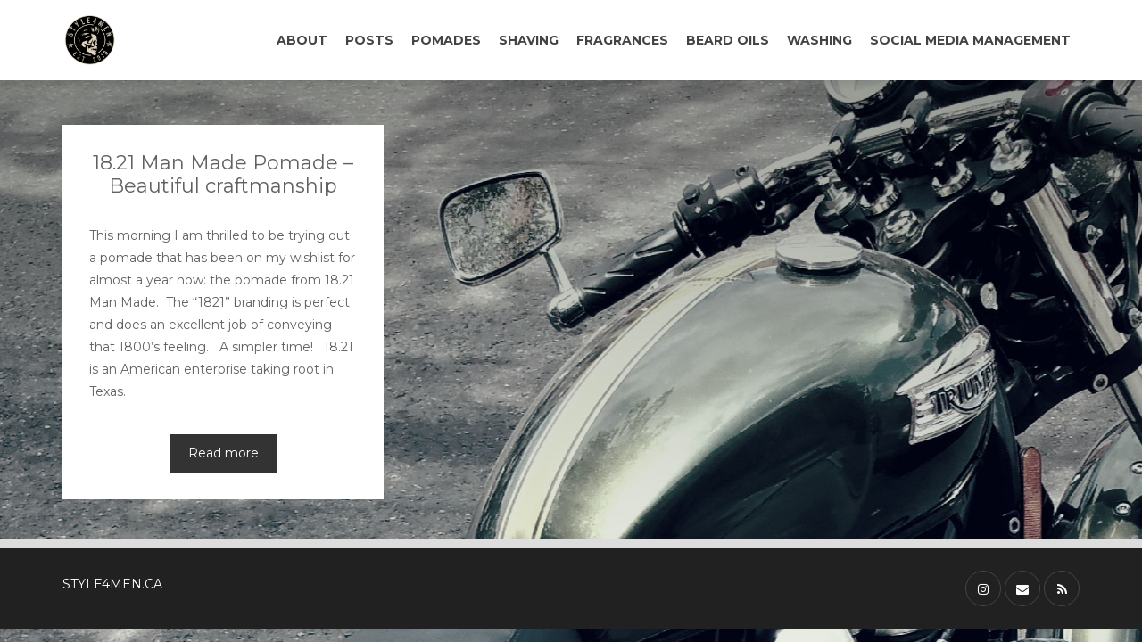

--- FILE ---
content_type: text/html; charset=UTF-8
request_url: https://style4men.ca/2018/12/
body_size: 12777
content:
<!DOCTYPE html>
<html lang="en">
<head>

<meta content="hair pomade, pomade, ringing gel, shaving cream, shaving gel, shaving stuff, razors, razor blades" name="keywords">
<meta charset="UTF-8" />
<meta http-equiv="Content-Type" content="text/html; charset=UTF-8" />

<meta name="viewport" content="width=device-width, initial-scale=1.0, maximum-scale=1.2, user-scalable=yes" />

<meta name='robots' content='noindex, follow' />
	<style>img:is([sizes="auto" i], [sizes^="auto," i]) { contain-intrinsic-size: 3000px 1500px }</style>
	
            <script data-no-defer="1" data-ezscrex="false" data-cfasync="false" data-pagespeed-no-defer data-cookieconsent="ignore">
                var ctPublicFunctions = {"_ajax_nonce":"5813b5ca68","_rest_nonce":"6290986bf7","_ajax_url":"\/wp-admin\/admin-ajax.php","_rest_url":"https:\/\/style4men.ca\/wp-json\/","data__cookies_type":"native","data__ajax_type":"rest","data__bot_detector_enabled":0,"data__frontend_data_log_enabled":1,"cookiePrefix":"","wprocket_detected":false,"host_url":"style4men.ca","text__ee_click_to_select":"Click to select the whole data","text__ee_original_email":"The complete one is","text__ee_got_it":"Got it","text__ee_blocked":"Blocked","text__ee_cannot_connect":"Cannot connect","text__ee_cannot_decode":"Can not decode email. Unknown reason","text__ee_email_decoder":"CleanTalk email decoder","text__ee_wait_for_decoding":"The magic is on the way!","text__ee_decoding_process":"Please wait a few seconds while we decode the contact data."}
            </script>
        
            <script data-no-defer="1" data-ezscrex="false" data-cfasync="false" data-pagespeed-no-defer data-cookieconsent="ignore">
                var ctPublic = {"_ajax_nonce":"5813b5ca68","settings__forms__check_internal":"0","settings__forms__check_external":"0","settings__forms__force_protection":0,"settings__forms__search_test":"1","settings__forms__wc_add_to_cart":0,"settings__data__bot_detector_enabled":0,"settings__sfw__anti_crawler":"0","blog_home":"https:\/\/style4men.ca\/","pixel__setting":"0","pixel__enabled":false,"pixel__url":null,"data__email_check_before_post":1,"data__email_check_exist_post":0,"data__cookies_type":"native","data__key_is_ok":true,"data__visible_fields_required":true,"wl_brandname":"Anti-Spam by CleanTalk","wl_brandname_short":"CleanTalk","ct_checkjs_key":556511513,"emailEncoderPassKey":"4674f9359e3d5d130242a391477d8eca","bot_detector_forms_excluded":"W10=","advancedCacheExists":false,"varnishCacheExists":false,"wc_ajax_add_to_cart":false}
            </script>
        
	<!-- This site is optimized with the Yoast SEO plugin v26.8 - https://yoast.com/product/yoast-seo-wordpress/ -->
	<title>December 2018 - Style4Men.ca</title>
	<meta property="og:locale" content="en_US" />
	<meta property="og:type" content="website" />
	<meta property="og:title" content="December 2018 - Style4Men.ca" />
	<meta property="og:url" content="https://style4men.ca/2018/12/" />
	<meta property="og:site_name" content="Style4Men.ca" />
	<meta name="twitter:card" content="summary_large_image" />
	<script type="application/ld+json" class="yoast-schema-graph">{"@context":"https://schema.org","@graph":[{"@type":"CollectionPage","@id":"https://style4men.ca/2018/12/","url":"https://style4men.ca/2018/12/","name":"December 2018 - Style4Men.ca","isPartOf":{"@id":"https://style4men.ca/#website"},"breadcrumb":{"@id":"https://style4men.ca/2018/12/#breadcrumb"},"inLanguage":"en"},{"@type":"BreadcrumbList","@id":"https://style4men.ca/2018/12/#breadcrumb","itemListElement":[{"@type":"ListItem","position":1,"name":"Home","item":"https://style4men.ca/"},{"@type":"ListItem","position":2,"name":"Archives for December 2018"}]},{"@type":"WebSite","@id":"https://style4men.ca/#website","url":"https://style4men.ca/","name":"Style4Men.ca","description":"Pomades, Barbershops and Shaving Gear.  We try it all and give you the skinny.","publisher":{"@id":"https://style4men.ca/#organization"},"potentialAction":[{"@type":"SearchAction","target":{"@type":"EntryPoint","urlTemplate":"https://style4men.ca/?s={search_term_string}"},"query-input":{"@type":"PropertyValueSpecification","valueRequired":true,"valueName":"search_term_string"}}],"inLanguage":"en"},{"@type":"Organization","@id":"https://style4men.ca/#organization","name":"Style4Men.ca","url":"https://style4men.ca/","logo":{"@type":"ImageObject","inLanguage":"en","@id":"https://style4men.ca/#/schema/logo/image/","url":"https://style4men.ca/wp-content/uploads/2020/04/BlackSkull.png","contentUrl":"https://style4men.ca/wp-content/uploads/2020/04/BlackSkull.png","width":3117,"height":3074,"caption":"Style4Men.ca"},"image":{"@id":"https://style4men.ca/#/schema/logo/image/"},"sameAs":["https://www.instagram.com/style4men.ca/","https://www.youtube.com/@style4men_ca"]}]}</script>
	<!-- / Yoast SEO plugin. -->


<link rel='dns-prefetch' href='//fonts.googleapis.com' />
<link rel="alternate" type="application/rss+xml" title="Style4Men.ca &raquo; Feed" href="https://style4men.ca/feed/" />
<link rel="alternate" type="application/rss+xml" title="Style4Men.ca &raquo; Comments Feed" href="https://style4men.ca/comments/feed/" />
<script type="text/javascript">
/* <![CDATA[ */
window._wpemojiSettings = {"baseUrl":"https:\/\/s.w.org\/images\/core\/emoji\/16.0.1\/72x72\/","ext":".png","svgUrl":"https:\/\/s.w.org\/images\/core\/emoji\/16.0.1\/svg\/","svgExt":".svg","source":{"concatemoji":"https:\/\/style4men.ca\/wp-includes\/js\/wp-emoji-release.min.js"}};
/*! This file is auto-generated */
!function(s,n){var o,i,e;function c(e){try{var t={supportTests:e,timestamp:(new Date).valueOf()};sessionStorage.setItem(o,JSON.stringify(t))}catch(e){}}function p(e,t,n){e.clearRect(0,0,e.canvas.width,e.canvas.height),e.fillText(t,0,0);var t=new Uint32Array(e.getImageData(0,0,e.canvas.width,e.canvas.height).data),a=(e.clearRect(0,0,e.canvas.width,e.canvas.height),e.fillText(n,0,0),new Uint32Array(e.getImageData(0,0,e.canvas.width,e.canvas.height).data));return t.every(function(e,t){return e===a[t]})}function u(e,t){e.clearRect(0,0,e.canvas.width,e.canvas.height),e.fillText(t,0,0);for(var n=e.getImageData(16,16,1,1),a=0;a<n.data.length;a++)if(0!==n.data[a])return!1;return!0}function f(e,t,n,a){switch(t){case"flag":return n(e,"\ud83c\udff3\ufe0f\u200d\u26a7\ufe0f","\ud83c\udff3\ufe0f\u200b\u26a7\ufe0f")?!1:!n(e,"\ud83c\udde8\ud83c\uddf6","\ud83c\udde8\u200b\ud83c\uddf6")&&!n(e,"\ud83c\udff4\udb40\udc67\udb40\udc62\udb40\udc65\udb40\udc6e\udb40\udc67\udb40\udc7f","\ud83c\udff4\u200b\udb40\udc67\u200b\udb40\udc62\u200b\udb40\udc65\u200b\udb40\udc6e\u200b\udb40\udc67\u200b\udb40\udc7f");case"emoji":return!a(e,"\ud83e\udedf")}return!1}function g(e,t,n,a){var r="undefined"!=typeof WorkerGlobalScope&&self instanceof WorkerGlobalScope?new OffscreenCanvas(300,150):s.createElement("canvas"),o=r.getContext("2d",{willReadFrequently:!0}),i=(o.textBaseline="top",o.font="600 32px Arial",{});return e.forEach(function(e){i[e]=t(o,e,n,a)}),i}function t(e){var t=s.createElement("script");t.src=e,t.defer=!0,s.head.appendChild(t)}"undefined"!=typeof Promise&&(o="wpEmojiSettingsSupports",i=["flag","emoji"],n.supports={everything:!0,everythingExceptFlag:!0},e=new Promise(function(e){s.addEventListener("DOMContentLoaded",e,{once:!0})}),new Promise(function(t){var n=function(){try{var e=JSON.parse(sessionStorage.getItem(o));if("object"==typeof e&&"number"==typeof e.timestamp&&(new Date).valueOf()<e.timestamp+604800&&"object"==typeof e.supportTests)return e.supportTests}catch(e){}return null}();if(!n){if("undefined"!=typeof Worker&&"undefined"!=typeof OffscreenCanvas&&"undefined"!=typeof URL&&URL.createObjectURL&&"undefined"!=typeof Blob)try{var e="postMessage("+g.toString()+"("+[JSON.stringify(i),f.toString(),p.toString(),u.toString()].join(",")+"));",a=new Blob([e],{type:"text/javascript"}),r=new Worker(URL.createObjectURL(a),{name:"wpTestEmojiSupports"});return void(r.onmessage=function(e){c(n=e.data),r.terminate(),t(n)})}catch(e){}c(n=g(i,f,p,u))}t(n)}).then(function(e){for(var t in e)n.supports[t]=e[t],n.supports.everything=n.supports.everything&&n.supports[t],"flag"!==t&&(n.supports.everythingExceptFlag=n.supports.everythingExceptFlag&&n.supports[t]);n.supports.everythingExceptFlag=n.supports.everythingExceptFlag&&!n.supports.flag,n.DOMReady=!1,n.readyCallback=function(){n.DOMReady=!0}}).then(function(){return e}).then(function(){var e;n.supports.everything||(n.readyCallback(),(e=n.source||{}).concatemoji?t(e.concatemoji):e.wpemoji&&e.twemoji&&(t(e.twemoji),t(e.wpemoji)))}))}((window,document),window._wpemojiSettings);
/* ]]> */
</script>
<link rel='stylesheet' id='sbi_styles-css' href='https://style4men.ca/wp-content/plugins/instagram-feed/css/sbi-styles.min.css' type='text/css' media='all' />
<style id='wp-emoji-styles-inline-css' type='text/css'>

	img.wp-smiley, img.emoji {
		display: inline !important;
		border: none !important;
		box-shadow: none !important;
		height: 1em !important;
		width: 1em !important;
		margin: 0 0.07em !important;
		vertical-align: -0.1em !important;
		background: none !important;
		padding: 0 !important;
	}
</style>
<link rel='stylesheet' id='wp-block-library-css' href='https://style4men.ca/wp-includes/css/dist/block-library/style.min.css' type='text/css' media='all' />
<style id='classic-theme-styles-inline-css' type='text/css'>
/*! This file is auto-generated */
.wp-block-button__link{color:#fff;background-color:#32373c;border-radius:9999px;box-shadow:none;text-decoration:none;padding:calc(.667em + 2px) calc(1.333em + 2px);font-size:1.125em}.wp-block-file__button{background:#32373c;color:#fff;text-decoration:none}
</style>
<style id='global-styles-inline-css' type='text/css'>
:root{--wp--preset--aspect-ratio--square: 1;--wp--preset--aspect-ratio--4-3: 4/3;--wp--preset--aspect-ratio--3-4: 3/4;--wp--preset--aspect-ratio--3-2: 3/2;--wp--preset--aspect-ratio--2-3: 2/3;--wp--preset--aspect-ratio--16-9: 16/9;--wp--preset--aspect-ratio--9-16: 9/16;--wp--preset--color--black: #000000;--wp--preset--color--cyan-bluish-gray: #abb8c3;--wp--preset--color--white: #ffffff;--wp--preset--color--pale-pink: #f78da7;--wp--preset--color--vivid-red: #cf2e2e;--wp--preset--color--luminous-vivid-orange: #ff6900;--wp--preset--color--luminous-vivid-amber: #fcb900;--wp--preset--color--light-green-cyan: #7bdcb5;--wp--preset--color--vivid-green-cyan: #00d084;--wp--preset--color--pale-cyan-blue: #8ed1fc;--wp--preset--color--vivid-cyan-blue: #0693e3;--wp--preset--color--vivid-purple: #9b51e0;--wp--preset--gradient--vivid-cyan-blue-to-vivid-purple: linear-gradient(135deg,rgba(6,147,227,1) 0%,rgb(155,81,224) 100%);--wp--preset--gradient--light-green-cyan-to-vivid-green-cyan: linear-gradient(135deg,rgb(122,220,180) 0%,rgb(0,208,130) 100%);--wp--preset--gradient--luminous-vivid-amber-to-luminous-vivid-orange: linear-gradient(135deg,rgba(252,185,0,1) 0%,rgba(255,105,0,1) 100%);--wp--preset--gradient--luminous-vivid-orange-to-vivid-red: linear-gradient(135deg,rgba(255,105,0,1) 0%,rgb(207,46,46) 100%);--wp--preset--gradient--very-light-gray-to-cyan-bluish-gray: linear-gradient(135deg,rgb(238,238,238) 0%,rgb(169,184,195) 100%);--wp--preset--gradient--cool-to-warm-spectrum: linear-gradient(135deg,rgb(74,234,220) 0%,rgb(151,120,209) 20%,rgb(207,42,186) 40%,rgb(238,44,130) 60%,rgb(251,105,98) 80%,rgb(254,248,76) 100%);--wp--preset--gradient--blush-light-purple: linear-gradient(135deg,rgb(255,206,236) 0%,rgb(152,150,240) 100%);--wp--preset--gradient--blush-bordeaux: linear-gradient(135deg,rgb(254,205,165) 0%,rgb(254,45,45) 50%,rgb(107,0,62) 100%);--wp--preset--gradient--luminous-dusk: linear-gradient(135deg,rgb(255,203,112) 0%,rgb(199,81,192) 50%,rgb(65,88,208) 100%);--wp--preset--gradient--pale-ocean: linear-gradient(135deg,rgb(255,245,203) 0%,rgb(182,227,212) 50%,rgb(51,167,181) 100%);--wp--preset--gradient--electric-grass: linear-gradient(135deg,rgb(202,248,128) 0%,rgb(113,206,126) 100%);--wp--preset--gradient--midnight: linear-gradient(135deg,rgb(2,3,129) 0%,rgb(40,116,252) 100%);--wp--preset--font-size--small: 13px;--wp--preset--font-size--medium: 20px;--wp--preset--font-size--large: 36px;--wp--preset--font-size--x-large: 42px;--wp--preset--spacing--20: 0.44rem;--wp--preset--spacing--30: 0.67rem;--wp--preset--spacing--40: 1rem;--wp--preset--spacing--50: 1.5rem;--wp--preset--spacing--60: 2.25rem;--wp--preset--spacing--70: 3.38rem;--wp--preset--spacing--80: 5.06rem;--wp--preset--shadow--natural: 6px 6px 9px rgba(0, 0, 0, 0.2);--wp--preset--shadow--deep: 12px 12px 50px rgba(0, 0, 0, 0.4);--wp--preset--shadow--sharp: 6px 6px 0px rgba(0, 0, 0, 0.2);--wp--preset--shadow--outlined: 6px 6px 0px -3px rgba(255, 255, 255, 1), 6px 6px rgba(0, 0, 0, 1);--wp--preset--shadow--crisp: 6px 6px 0px rgba(0, 0, 0, 1);}:where(.is-layout-flex){gap: 0.5em;}:where(.is-layout-grid){gap: 0.5em;}body .is-layout-flex{display: flex;}.is-layout-flex{flex-wrap: wrap;align-items: center;}.is-layout-flex > :is(*, div){margin: 0;}body .is-layout-grid{display: grid;}.is-layout-grid > :is(*, div){margin: 0;}:where(.wp-block-columns.is-layout-flex){gap: 2em;}:where(.wp-block-columns.is-layout-grid){gap: 2em;}:where(.wp-block-post-template.is-layout-flex){gap: 1.25em;}:where(.wp-block-post-template.is-layout-grid){gap: 1.25em;}.has-black-color{color: var(--wp--preset--color--black) !important;}.has-cyan-bluish-gray-color{color: var(--wp--preset--color--cyan-bluish-gray) !important;}.has-white-color{color: var(--wp--preset--color--white) !important;}.has-pale-pink-color{color: var(--wp--preset--color--pale-pink) !important;}.has-vivid-red-color{color: var(--wp--preset--color--vivid-red) !important;}.has-luminous-vivid-orange-color{color: var(--wp--preset--color--luminous-vivid-orange) !important;}.has-luminous-vivid-amber-color{color: var(--wp--preset--color--luminous-vivid-amber) !important;}.has-light-green-cyan-color{color: var(--wp--preset--color--light-green-cyan) !important;}.has-vivid-green-cyan-color{color: var(--wp--preset--color--vivid-green-cyan) !important;}.has-pale-cyan-blue-color{color: var(--wp--preset--color--pale-cyan-blue) !important;}.has-vivid-cyan-blue-color{color: var(--wp--preset--color--vivid-cyan-blue) !important;}.has-vivid-purple-color{color: var(--wp--preset--color--vivid-purple) !important;}.has-black-background-color{background-color: var(--wp--preset--color--black) !important;}.has-cyan-bluish-gray-background-color{background-color: var(--wp--preset--color--cyan-bluish-gray) !important;}.has-white-background-color{background-color: var(--wp--preset--color--white) !important;}.has-pale-pink-background-color{background-color: var(--wp--preset--color--pale-pink) !important;}.has-vivid-red-background-color{background-color: var(--wp--preset--color--vivid-red) !important;}.has-luminous-vivid-orange-background-color{background-color: var(--wp--preset--color--luminous-vivid-orange) !important;}.has-luminous-vivid-amber-background-color{background-color: var(--wp--preset--color--luminous-vivid-amber) !important;}.has-light-green-cyan-background-color{background-color: var(--wp--preset--color--light-green-cyan) !important;}.has-vivid-green-cyan-background-color{background-color: var(--wp--preset--color--vivid-green-cyan) !important;}.has-pale-cyan-blue-background-color{background-color: var(--wp--preset--color--pale-cyan-blue) !important;}.has-vivid-cyan-blue-background-color{background-color: var(--wp--preset--color--vivid-cyan-blue) !important;}.has-vivid-purple-background-color{background-color: var(--wp--preset--color--vivid-purple) !important;}.has-black-border-color{border-color: var(--wp--preset--color--black) !important;}.has-cyan-bluish-gray-border-color{border-color: var(--wp--preset--color--cyan-bluish-gray) !important;}.has-white-border-color{border-color: var(--wp--preset--color--white) !important;}.has-pale-pink-border-color{border-color: var(--wp--preset--color--pale-pink) !important;}.has-vivid-red-border-color{border-color: var(--wp--preset--color--vivid-red) !important;}.has-luminous-vivid-orange-border-color{border-color: var(--wp--preset--color--luminous-vivid-orange) !important;}.has-luminous-vivid-amber-border-color{border-color: var(--wp--preset--color--luminous-vivid-amber) !important;}.has-light-green-cyan-border-color{border-color: var(--wp--preset--color--light-green-cyan) !important;}.has-vivid-green-cyan-border-color{border-color: var(--wp--preset--color--vivid-green-cyan) !important;}.has-pale-cyan-blue-border-color{border-color: var(--wp--preset--color--pale-cyan-blue) !important;}.has-vivid-cyan-blue-border-color{border-color: var(--wp--preset--color--vivid-cyan-blue) !important;}.has-vivid-purple-border-color{border-color: var(--wp--preset--color--vivid-purple) !important;}.has-vivid-cyan-blue-to-vivid-purple-gradient-background{background: var(--wp--preset--gradient--vivid-cyan-blue-to-vivid-purple) !important;}.has-light-green-cyan-to-vivid-green-cyan-gradient-background{background: var(--wp--preset--gradient--light-green-cyan-to-vivid-green-cyan) !important;}.has-luminous-vivid-amber-to-luminous-vivid-orange-gradient-background{background: var(--wp--preset--gradient--luminous-vivid-amber-to-luminous-vivid-orange) !important;}.has-luminous-vivid-orange-to-vivid-red-gradient-background{background: var(--wp--preset--gradient--luminous-vivid-orange-to-vivid-red) !important;}.has-very-light-gray-to-cyan-bluish-gray-gradient-background{background: var(--wp--preset--gradient--very-light-gray-to-cyan-bluish-gray) !important;}.has-cool-to-warm-spectrum-gradient-background{background: var(--wp--preset--gradient--cool-to-warm-spectrum) !important;}.has-blush-light-purple-gradient-background{background: var(--wp--preset--gradient--blush-light-purple) !important;}.has-blush-bordeaux-gradient-background{background: var(--wp--preset--gradient--blush-bordeaux) !important;}.has-luminous-dusk-gradient-background{background: var(--wp--preset--gradient--luminous-dusk) !important;}.has-pale-ocean-gradient-background{background: var(--wp--preset--gradient--pale-ocean) !important;}.has-electric-grass-gradient-background{background: var(--wp--preset--gradient--electric-grass) !important;}.has-midnight-gradient-background{background: var(--wp--preset--gradient--midnight) !important;}.has-small-font-size{font-size: var(--wp--preset--font-size--small) !important;}.has-medium-font-size{font-size: var(--wp--preset--font-size--medium) !important;}.has-large-font-size{font-size: var(--wp--preset--font-size--large) !important;}.has-x-large-font-size{font-size: var(--wp--preset--font-size--x-large) !important;}
:where(.wp-block-post-template.is-layout-flex){gap: 1.25em;}:where(.wp-block-post-template.is-layout-grid){gap: 1.25em;}
:where(.wp-block-columns.is-layout-flex){gap: 2em;}:where(.wp-block-columns.is-layout-grid){gap: 2em;}
:root :where(.wp-block-pullquote){font-size: 1.5em;line-height: 1.6;}
</style>
<link rel='stylesheet' id='cleantalk-public-css-css' href='https://style4men.ca/wp-content/plugins/cleantalk-spam-protect/css/cleantalk-public.min.css' type='text/css' media='all' />
<link rel='stylesheet' id='cleantalk-email-decoder-css-css' href='https://style4men.ca/wp-content/plugins/cleantalk-spam-protect/css/cleantalk-email-decoder.min.css' type='text/css' media='all' />
<link rel='stylesheet' id='rt-fontawsome-css' href='https://style4men.ca/wp-content/plugins/the-post-grid/assets/vendor/font-awesome/css/font-awesome.min.css' type='text/css' media='all' />
<link rel='stylesheet' id='rt-tpg-css' href='https://style4men.ca/wp-content/plugins/the-post-grid/assets/css/thepostgrid.min.css' type='text/css' media='all' />
<link rel='stylesheet' id='topbar-css' href='https://style4men.ca/wp-content/plugins/top-bar/inc/../css/topbar_style.css' type='text/css' media='all' />
<link rel='stylesheet' id='wp-components-css' href='https://style4men.ca/wp-includes/css/dist/components/style.min.css' type='text/css' media='all' />
<link rel='stylesheet' id='godaddy-styles-css' href='https://style4men.ca/wp-content/mu-plugins/vendor/wpex/godaddy-launch/includes/Dependencies/GoDaddy/Styles/build/latest.css' type='text/css' media='all' />
<link rel='stylesheet' id='spu-public-css-css' href='https://style4men.ca/wp-content/plugins/popups/public/assets/css/public.css' type='text/css' media='all' />
<link rel='stylesheet' id='post_hit_counter-widget-css' href='https://style4men.ca/wp-content/plugins/post-hit-counter/assets/css/widget.css' type='text/css' media='all' />
<link rel='stylesheet' id='bazaar-style-css' href='https://style4men.ca/wp-content/themes/bazaar/style.css' type='text/css' media='all' />
<link rel='stylesheet' id='wip_google_fonts-css' href='//fonts.googleapis.com/css?family=Lato:100,100italic,300,300italic,400,400italic,700,700italic,900,900italic|Montserrat:400,700|Oswald:300,400,700|Yesteryear:400&#038;subset=latin,latin-ext' type='text/css' media='all' />
<link rel='stylesheet' id='animate-css' href='https://style4men.ca/wp-content/themes/bazaar/assets/css/animate.css' type='text/css' media='all' />
<link rel='stylesheet' id='bootstrap.min-css' href='https://style4men.ca/wp-content/themes/bazaar/assets/css/bootstrap.min.css' type='text/css' media='all' />
<link rel='stylesheet' id='bxslider-css' href='https://style4men.ca/wp-content/themes/bazaar/assets/css/bxslider.css' type='text/css' media='all' />
<link rel='stylesheet' id='dynamic-captions-css' href='https://style4men.ca/wp-content/themes/bazaar/assets/css/dynamic-captions.css' type='text/css' media='all' />
<link rel='stylesheet' id='font-awesome.min-css' href='https://style4men.ca/wp-content/themes/bazaar/assets/css/font-awesome.min.css' type='text/css' media='all' />
<link rel='stylesheet' id='genericons-css' href='https://style4men.ca/wp-content/themes/bazaar/assets/css/genericons.css' type='text/css' media='all' />
<link rel='stylesheet' id='hoverdir-css' href='https://style4men.ca/wp-content/themes/bazaar/assets/css/hoverdir.css' type='text/css' media='all' />
<link rel='stylesheet' id='minimal_layout-css' href='https://style4men.ca/wp-content/themes/bazaar/assets/css/minimal_layout.css' type='text/css' media='all' />
<link rel='stylesheet' id='nivoslider-css' href='https://style4men.ca/wp-content/themes/bazaar/assets/css/nivoslider.css' type='text/css' media='all' />
<link rel='stylesheet' id='prettyPhoto-css' href='https://style4men.ca/wp-content/themes/bazaar/assets/css/prettyPhoto.css' type='text/css' media='all' />
<link rel='stylesheet' id='skillbar-css' href='https://style4men.ca/wp-content/themes/bazaar/assets/css/skillbar.css' type='text/css' media='all' />
<link rel='stylesheet' id='slick-css' href='https://style4men.ca/wp-content/themes/bazaar/assets/css/slick.css' type='text/css' media='all' />
<link rel='stylesheet' id='static-captions-css' href='https://style4men.ca/wp-content/themes/bazaar/assets/css/static-captions.css' type='text/css' media='all' />
<link rel='stylesheet' id='swipebox.min-css' href='https://style4men.ca/wp-content/themes/bazaar/assets/css/swipebox.min.css' type='text/css' media='all' />
<link rel='stylesheet' id='template-css' href='https://style4men.ca/wp-content/themes/bazaar/assets/css/template.css' type='text/css' media='all' />
<link rel='stylesheet' id='woocommerce-css' href='https://style4men.ca/wp-content/themes/bazaar/assets/css/woocommerce.css' type='text/css' media='all' />
<script type="text/javascript" src="https://style4men.ca/wp-content/plugins/cleantalk-spam-protect/js/apbct-public-bundle_gathering.min.js" id="apbct-public-bundle_gathering.min-js-js"></script>
<script type="text/javascript" src="https://style4men.ca/wp-includes/js/jquery/jquery.min.js" id="jquery-core-js"></script>
<script type="text/javascript" src="https://style4men.ca/wp-includes/js/jquery/jquery-migrate.min.js" id="jquery-migrate-js"></script>
<script type="text/javascript" id="topbar_frontjs-js-extra">
/* <![CDATA[ */
var tpbr_settings = {"fixed":"notfixed","user_who":"notloggedin","guests_or_users":"all","message":"It's St-Valentin!  Do a little something for that special someone who has stuck by you!","status":"inactive","yn_button":"nobutton","color":"#b42ecc","button_text":"OBSCO's 2017 Barber Bash","button_url":"http:\/\/www.obsco.ca\/event\/barber-bash\/","button_behavior":"","is_admin_bar":"no","detect_sticky":""};
/* ]]> */
</script>
<script type="text/javascript" src="https://style4men.ca/wp-content/plugins/top-bar/inc/../js/tpbr_front.min.js" id="topbar_frontjs-js"></script>
<!--[if IE 8]>
<script type="text/javascript" src="https://style4men.ca/wp-content/themes/bazaar/assets/scripts/html5.js" id="bazaar-html5-js"></script>
<![endif]-->
<!--[if IE 8]>
<script type="text/javascript" src="https://style4men.ca/wp-content/themes/bazaar/assets/scripts/selectivizr-min.js" id="bazaar-selectivizr-js"></script>
<![endif]-->
<link rel="https://api.w.org/" href="https://style4men.ca/wp-json/" /><link rel="EditURI" type="application/rsd+xml" title="RSD" href="https://style4men.ca/xmlrpc.php?rsd" />
<meta name="generator" content="WordPress 6.8.3" />
        <style>
            :root {
                --tpg-primary-color: #0d6efd;
                --tpg-secondary-color: #0654c4;
                --tpg-primary-light: #c4d0ff
            }

                    </style>
		<style type="text/css">body {  -webkit-background-size: cover;-moz-background-size: cover;-o-background-size: cover;background-size: cover;}@media (min-width:768px){.container{width:760px}}@media (min-width:768px){.container.block{width:750px}}@media (min-width:768px){.container.grid-container{width:740px}}@media (min-width:992px){.container{width:940px}}@media (min-width:992px){.container.block{width:930px}}@media (min-width:992px){.container.grid-container{width:920px}}@media (min-width:1200px){.container{width:1170px}}@media (min-width:1200px){.container.block{width:1160px}}@media (min-width:1200px){.container.grid-container{width:1150px}}#logo a { font-family:'Yesteryear',Verdana, Geneva, sans-serif; } nav#mainmenu ul li a, nav#mainmenu ul ul li a, .header-cart { font-family:'Montserrat',Verdana, Geneva, sans-serif; }nav#mainmenu ul li a, .header-cart { font-weight:700;}nav#mainmenu ul li a { text-transform:uppercase;}body, p, li, address, dd, blockquote, td, th, .textwidget { font-family:'Montserrat',Verdana, Geneva, sans-serif;}.post-article p, .post-article li, .post-article address, .post-article dd, .post-article blockquote, .post-article td, .post-article th, .textwidget, .toggle_container h5.element{ font-weight:400;}h1.title, h2.title, h3.title, h4.title, h5.title, h6.title, h1, h2, h3, h4, h5, h6, #subheader p, #subheader h1, h3#reply-title, h3.comments, .toggle_container h5.element, .wip-tabs li a { font-family:'Montserrat',Verdana, Geneva, sans-serif;}h1.title, h2.title, h3.title, h4.title, h5.title, h6.title, h1, h2, h3, h4, h5, h6, #subheader p, #subheader h1, h3#reply-title, h3.comments, .toggle_container h5.element, .wip-tabs li a { font-weight:400;}h1.title, h2.title, h3.title, h4.title, h5.title, h6.title, h1, h2, h3, h4, h5, h6, #subheader p, #subheader h1, h3#reply-title, h3.comments, .toggle_container h5.element, .wip-tabs li a { text-transform:none;}#footer-widgets, #footer-widgets .post-article, #footer-widgets .title-container .title { background-color: #262626; } #footer-copyright, #back-to-top i  { background-color: #212121; } #footer h3.title, #footer a, #footer p, #footer li, #footer address,
#footer dd, #footer blockquote, #footer td, #footer th, #footer label, #footer .textwidget, #back-to-top i, #footer h4.title, #footer #wp-calendar #today, 
#footer #wp-calendar #today a, #footer #wp-calendar caption, #footer #wp-calendar th, #footer #wp-calendar td, #footer #footer nav.custommenu ul li a, #footer #searchform input[type=submit], #footer .contact-form input[type=submit], #footer #commentform input[type=submit], .wp-pagenavi a, .wp-pagenavi a:link, .wip-pagination span, .wip-pagination span:hover { color: #ffffff; } #footer { border-color: #dddddd; } #footer .copyright, #footer li, #footer ul.contact-info li, #footer .socials a, #back-to-top i, #footer ul.children, #footer li:after, #footer #wp-calendar th, #footer #wp-calendar td, #footer ul.widget-category li , #footer ul.widget-category li:last-of-type, .wp-pagenavi a, .wp-pagenavi a:link, .wip-pagination span, .wip-pagination span:hover,#footer .widget-box .slick-wrapper .product-content ,#footer .widget-box .slick-wrapper .post-article ,#footer .widget-box .slick-wrapper .product-thumbnail ,#footer .widget-box .slick-wrapper .pin-container, body.minimal-layout #footer .widget-box .slick-wrapper .product-thumbnail , body.minimal-layout #footer .widget-box .slick-wrapper .pin-container , body.minimal-layout #footer .widget-box .slick-wrapper .post-article , body.minimal-layout #footer .widget-box .slick-wrapper .product-content { border-color: #444649; } #footer-widgets .title-container:after  { background-color: #444649; } #breadcrumb_wrapper { background-color: #f1f1f1; } #breadcrumb_wrapper ul#breadcrumb, #breadcrumb_wrapper ul#breadcrumb li, #breadcrumb_wrapper ul#breadcrumb a { color: #616161; } .socials.share a, #searchform input[type=submit], .contact-form input[type=submit], #commentform input[type=submit], .woocommerce #respond input#submit.alt, .woocommerce a.button.alt, .woocommerce button.button.alt, .woocommerce input.button.alt, .woocommerce a.button, .woocommerce #respond input#submit, .woocommerce button.button, .woocommerce input.button, .woocommerce .wc-proceed-to-checkout input, a.button,.woocommerce nav.woocommerce-pagination ul li a, .woocommerce nav.woocommerce-pagination ul li span,.woocommerce a.button, #footer .woocommerce a.button, .woocommerce-product-search input[type=submit], .wp-pagenavi a, .wp-pagenavi a:link, .wp-pagenavi span.current, .wip-pagination span, .wip-pagination span:hover { background-color: #333333; } .socials.share a, #searchform input[type=submit], .contact-form input[type=submit], #commentform input[type=submit], .woocommerce #respond input#submit.alt, .woocommerce a.button.alt, .woocommerce button.button.alt, .woocommerce input.button.alt, .woocommerce a.button, .woocommerce #respond input#submit, .woocommerce button.button, .woocommerce input.button, .woocommerce .wc-proceed-to-checkout input, a.button,.woocommerce nav.woocommerce-pagination ul li a, .woocommerce nav.woocommerce-pagination ul li span,.woocommerce a.button, #footer .woocommerce a.button,.woocommerce-product-search input[type=submit], .wp-pagenavi a, .wp-pagenavi a:link, .wp-pagenavi span.current, .wip-pagination span, .wip-pagination span:hover { border-color: #333333; } .socials.share a, #searchform input[type=submit], .contact-form input[type=submit], #commentform input[type=submit], .woocommerce #respond input#submit.alt, .woocommerce a.button.alt, .woocommerce button.button.alt, .woocommerce input.button.alt, .woocommerce a.button, .woocommerce #respond input#submit, .woocommerce button.button, .woocommerce input.button, .woocommerce .wc-proceed-to-checkout input, a.button,.woocommerce nav.woocommerce-pagination ul li a, .woocommerce nav.woocommerce-pagination ul li span, .woocommerce a.button, #footer .woocommerce a.button, .woocommerce-product-search input[type=submit], .wp-pagenavi a, .wp-pagenavi a:link, .wp-pagenavi span.current, .wip-pagination span, .wip-pagination span:hover { color: #ffffff; } ::-moz-selection { background-color: #00ce00; } ::selection { background-color: #00ce00; } .skills .views, .filter, .post-article .link a, .post-article .quote, .blog-grid .masonry-element article, .auth-cover, section.media-wrapper span.genericon { background-color: #00ce00; } .queryloader__overlay, #prepage { background-color: #00ce00 !important; } .skills .views, .filter { border-color: #00ce00; } #back-to-top i.open, #back-to-top i:hover, .post-article .link a:hover, .post-article .quote:hover, .filter li:hover, .filter li.active, .tagcloud a:hover, .socials a:hover, .wp-pagenavi a:hover, .wp-pagenavi span.current, .wip-pagination span, .wip-pagination span:hover, #searchform input[type=submit]:hover, .contact-form input[type=submit]:hover, #commentform input[type=submit]:hover, .skills .views.active, .skills .views:hover, .theme-default .nivo-directionNav a:hover, .flexslider:hover .flex-next:hover, .flexslider:hover .flex-prev:hover,  #jprePercentage, .hd-thumbs li div.overlay-details, a.button:hover, .bx-wrapper .bx-next:hover , .bx-wrapper .bx-prev:hover, ul.widget-category li:hover,.woocommerce #respond input#submit.alt:hover, .woocommerce a.button.alt:hover, .woocommerce button.button.alt:hover, .woocommerce input.button.alt:hover,.woocommerce a.button:hover,#footer .woocommerce a.button:hover,.woocommerce a.add_to_cart_button:hover,.woocommerce .woocommerce-message a.button:hover ,.woocommerce #respond input#submit:hover, .woocommerce button.button:hover, .woocommerce input.button:hover,.woocommerce .wc-proceed-to-checkout input:hover, .slick-wrapper .slick-prev:hover, .slick-wrapper .slick-next:hover,.blog-grid .overlay,.woocommerce nav.woocommerce-pagination ul li span.current, .woocommerce nav.woocommerce-pagination ul li a:focus, .woocommerce nav.woocommerce-pagination ul li a:hover, .woocommerce .widget_price_filter .ui-slider .ui-slider-range, .woocommerce .widget_price_filter .ui-slider .ui-slider-handle, .slick-dots li.slick-active button, .slick-dots li button:hover, .slick-dots li button:focus
 { background-color: #00d900; } .line a:hover, a.more:hover, a:hover, .post-article .title a:hover, .filterable-grid  h4.title a:hover, .filterable-grid  h4.title a:focus, #footer a:hover, .line span a:hover, #wp-calendar a:hover, nav#mainmenu ul li a:hover,nav#mainmenu li:hover > a,nav#mainmenu ul li.current-menu-item > a, nav#mainmenu ul li.current_page_item > a, nav#mainmenu ul li.current-menu-parent > a, nav#mainmenu ul li.current_page_ancestor > a, nav#mainmenu ul li.current-menu-ancestor > a, .woocommerce div.product .woocommerce-tabs ul.tabs li.active , .woocommerce div.product .woocommerce-tabs ul.tabs li a:hover, #footer .slick-wrapper h3.title a:hover, #footer .slick-wrapper h3.product-title a:hover, .wip-tabs li a:hover, .wip-tabs li a.active, .toggle_container h5.element:hover,.toggle_container h5.inactive, .toggle_container h5.inactive:hover, #wp-calendar td a, body.archive.woocommerce .product-category h3:hover, body.archive.woocommerce .product-category h3:active, body.archive.woocommerce .product-category h3:focus, .star-rating span, .woocommerce p.stars, .woocommerce p.stars a, .woocommerce p.stars:hover a, .woocommerce-account .woocommerce-MyAccount-navigation ul li a:hover, .woocommerce-account .woocommerce-MyAccount-navigation ul li.is-active a { color: #00d900} nav.custommenu ul li a:hover, nav.custommenu li:hover > a, nav.custommenu ul li.current-menu-item > a, nav.custommenu ul li.current_page_item > a, nav.custommenu ul li.current-menu-parent > a, nav.custommenu ul li.current_page_ancestor > a, nav.custommenu ul li.current-menu-ancestor > a  { color: #00d900 !important} #back-to-top i.open, #back-to-top i:hover, .tagcloud a:hover, #searchform input[type=submit]:hover, .contact-form input[type=submit]:hover,  #commentform input[type=submit]:hover, .tagcloud a:hover, ul.widget-category li:hover, a.button:hover, .wp-pagenavi span.current, .wp-pagenavi a:hover, .wp-pagenavi span.current, .wip-pagination span:hover, .wip-pagination span, .woocommerce nav.woocommerce-pagination ul li span.current, .woocommerce nav.woocommerce-pagination ul li a:focus, .woocommerce nav.woocommerce-pagination ul li a:hover, .woocommerce #respond input#submit.alt:hover, .woocommerce a.button.alt:hover, .woocommerce button.button.alt:hover, .woocommerce input.button.alt:hover,.woocommerce a.button:hover,#footer .woocommerce a.button:hover,.woocommerce a.add_to_cart_button:hover,.woocommerce .woocommerce-message a.button:hover ,.woocommerce #respond input#submit:hover, .woocommerce button.button:hover, .woocommerce input.button:hover,.woocommerce .wc-proceed-to-checkout input:hover, body.minimal-layout .slick-carousel .slick-controls .slick-nav .slick-prev:hover, body.minimal-layout .slick-carousel .slick-controls .slick-nav .slick-next:hover{ border-color: #00d900; } </style><style type="text/css" id="custom-background-css">
body.custom-background { background-color: #000000; background-image: url("https://style4men.ca/wp-content/uploads/2016/08/2016-08-15-22.39.46.jpg"); background-position: center top; background-size: auto; background-repeat: no-repeat; background-attachment: fixed; }
</style>
	<link rel="icon" href="https://style4men.ca/wp-content/uploads/2020/03/cropped-S4M-Skull1-32x32.png" sizes="32x32" />
<link rel="icon" href="https://style4men.ca/wp-content/uploads/2020/03/cropped-S4M-Skull1-192x192.png" sizes="192x192" />
<link rel="apple-touch-icon" href="https://style4men.ca/wp-content/uploads/2020/03/cropped-S4M-Skull1-180x180.png" />
<meta name="msapplication-TileImage" content="https://style4men.ca/wp-content/uploads/2020/03/cropped-S4M-Skull1-270x270.png" />

</head>

<body class="archive date custom-background wp-theme-bazaar rttpg rttpg-7.8.8 radius-frontend rttpg-body-wrap rttpg-flaticon" >

<div id="wrapper">
	
    <div id="header-wrapper">
    
        <header id="header">
        
            <div class="container">
            
                <div class="row">
                
                    <div class="col-md-2">
            
                        <div id="logo">
                                        
                            <a href="https://style4men.ca" title="Style4Men.ca">
                                            
                                <img src='https://style4men.ca/wp-content/uploads/2020/04/BlackSkull.png' alt='logo'>                                                
                            </a>
                                            
                        </div>
                        
                    </div>

					
                    <div class="col-md-10">

                        <nav id="mainmenu" class="">
                            
                            <ul id="menu-menu-1" class="menu"><li id="menu-item-5869" class="menu-item menu-item-type-post_type menu-item-object-page menu-item-home menu-item-has-children menu-item-5869"><a href="https://style4men.ca/">ABOUT</a>
<ul class="sub-menu">
	<li id="menu-item-5911" class="menu-item menu-item-type-post_type menu-item-object-page menu-item-5911"><a href="https://style4men.ca/discount-codes/">BRANDS, SHOPS AND DISCOUNT CODES</a></li>
	<li id="menu-item-12245" class="menu-item menu-item-type-post_type menu-item-object-page menu-item-12245"><a href="https://style4men.ca/barbers-salons/">BARBERS &#038; SALONS</a></li>
	<li id="menu-item-5909" class="menu-item menu-item-type-post_type menu-item-object-page menu-item-5909"><a href="https://style4men.ca/videos-fun-stuff/">FUN STUFF</a></li>
	<li id="menu-item-13669" class="menu-item menu-item-type-post_type menu-item-object-page menu-item-13669"><a href="https://style4men.ca/other/">OTHER</a></li>
	<li id="menu-item-5871" class="menu-item menu-item-type-post_type menu-item-object-page menu-item-5871"><a href="https://style4men.ca/about/disclaimer/">DISCLAIMER</a></li>
</ul>
</li>
<li id="menu-item-5893" class="menu-item menu-item-type-post_type menu-item-object-page menu-item-5893"><a href="https://style4men.ca/posts/">POSTS</a></li>
<li id="menu-item-5875" class="menu-item menu-item-type-post_type menu-item-object-page menu-item-has-children menu-item-5875"><a href="https://style4men.ca/pomades/">POMADES</a>
<ul class="sub-menu">
	<li id="menu-item-12706" class="menu-item menu-item-type-post_type menu-item-object-page menu-item-12706"><a href="https://style4men.ca/all-pomades/">ALL POMADES</a></li>
	<li id="menu-item-12700" class="menu-item menu-item-type-post_type menu-item-object-page menu-item-12700"><a href="https://style4men.ca/hair-spray/">HAIR SPRAY</a></li>
	<li id="menu-item-12701" class="menu-item menu-item-type-post_type menu-item-object-page menu-item-12701"><a href="https://style4men.ca/hair-tonic/">HAIR TONIC</a></li>
	<li id="menu-item-12711" class="menu-item menu-item-type-post_type menu-item-object-page menu-item-12711"><a href="https://style4men.ca/first-pomade-reviews/">FIRST POMADE REVIEWS</a></li>
	<li id="menu-item-5870" class="menu-item menu-item-type-post_type menu-item-object-page menu-item-5870"><a href="https://style4men.ca/about/how-to-apply-pomade/">HOW TO APPLY POMADE</a></li>
	<li id="menu-item-5877" class="menu-item menu-item-type-post_type menu-item-object-page menu-item-5877"><a href="https://style4men.ca/pomades/suavecito/">SUAVECITO – The Pomade Revelation</a></li>
	<li id="menu-item-12666" class="menu-item menu-item-type-post_type menu-item-object-page menu-item-12666"><a href="https://style4men.ca/combs-3/">COMBS</a></li>
</ul>
</li>
<li id="menu-item-5895" class="menu-item menu-item-type-post_type menu-item-object-page menu-item-has-children menu-item-5895"><a href="https://style4men.ca/shaving-gear/">SHAVING</a>
<ul class="sub-menu">
	<li id="menu-item-12728" class="menu-item menu-item-type-post_type menu-item-object-page menu-item-12728"><a href="https://style4men.ca/all-shaving-posts/">ALL SHAVING POSTS</a></li>
	<li id="menu-item-12671" class="menu-item menu-item-type-post_type menu-item-object-page menu-item-12671"><a href="https://style4men.ca/razors-2/">RAZORS</a></li>
	<li id="menu-item-12677" class="menu-item menu-item-type-post_type menu-item-object-page menu-item-12677"><a href="https://style4men.ca/blades/">BLADES</a></li>
	<li id="menu-item-11979" class="menu-item menu-item-type-post_type menu-item-object-page menu-item-11979"><a href="https://style4men.ca/aftershave/">AFTERSHAVES</a></li>
	<li id="menu-item-12724" class="menu-item menu-item-type-post_type menu-item-object-page menu-item-12724"><a href="https://style4men.ca/straight-razor-shaves/">STRAIGHT RAZOR SHAVES</a></li>
	<li id="menu-item-12720" class="menu-item menu-item-type-post_type menu-item-object-page menu-item-12720"><a href="https://style4men.ca/first-shaving-posts/">FIRST SHAVING POSTS</a></li>
</ul>
</li>
<li id="menu-item-11848" class="menu-item menu-item-type-post_type menu-item-object-page menu-item-has-children menu-item-11848"><a href="https://style4men.ca/fragrances/">FRAGRANCES</a>
<ul class="sub-menu">
	<li id="menu-item-12391" class="menu-item menu-item-type-post_type menu-item-object-page menu-item-12391"><a href="https://style4men.ca/fragrances/deodorants/">DEODORANTS</a></li>
	<li id="menu-item-12924" class="menu-item menu-item-type-post_type menu-item-object-page menu-item-12924"><a href="https://style4men.ca/body-powder/">BODY POWDER</a></li>
</ul>
</li>
<li id="menu-item-11814" class="menu-item menu-item-type-post_type menu-item-object-page menu-item-11814"><a href="https://style4men.ca/beard-oils/">BEARD OILS</a></li>
<li id="menu-item-12645" class="menu-item menu-item-type-post_type menu-item-object-page menu-item-has-children menu-item-12645"><a href="https://style4men.ca/washing/">WASHING</a>
<ul class="sub-menu">
	<li id="menu-item-12651" class="menu-item menu-item-type-post_type menu-item-object-page menu-item-12651"><a href="https://style4men.ca/shampoos/">SHAMPOOS</a></li>
	<li id="menu-item-12656" class="menu-item menu-item-type-post_type menu-item-object-page menu-item-12656"><a href="https://style4men.ca/face-wash/">FACE WASH</a></li>
	<li id="menu-item-12661" class="menu-item menu-item-type-post_type menu-item-object-page menu-item-12661"><a href="https://style4men.ca/grooming/">GROOMING</a></li>
</ul>
</li>
<li id="menu-item-13717" class="menu-item menu-item-type-post_type menu-item-object-page menu-item-has-children menu-item-13717"><a href="https://style4men.ca/social-media-management-instagram/">SOCIAL MEDIA MANAGEMENT</a>
<ul class="sub-menu">
	<li id="menu-item-6137" class="menu-item menu-item-type-post_type menu-item-object-page menu-item-6137"><a href="https://style4men.ca/instagram/">INSTAGRAM</a></li>
</ul>
</li>
</ul>                        
                        </nav>
                        	
                    </div>
                    
                </div>
                
            </div>  
            
        </header>
    
    </div>

	<div class="container masonry-container">
	
	<div class="row" >
    
        <div class="col-md-8 right-sidebar"> 
			
				
		<div class="row masonry">
			
				   
                <article class="post-container masonry-element col-md-6 post-5613 post type-post status-publish format-standard hentry category-pomades tag-1821manmade tag-favorite tag-tobacco tag-usa tag-waterbase tag-pomade">
                
                    <div class="post-article post-title"><h2 class="title"><a href=" https://style4men.ca/pomades/1821-man-made-pomade/"> 18.21 Man Made Pomade &#8211; Beautiful craftmanship</a></h2></div>
<div class="post-article">

	<p>This morning I am thrilled to be trying out a pomade that has been on my wishlist for almost a year now: the pomade from 18.21 Man Made.  The “1821” branding is perfect and does an excellent job of conveying that 1800’s feeling.   A simpler time!   18.21 is an American enterprise taking root in Texas.<a class="button" href="https://style4men.ca/pomades/1821-man-made-pomade/" title="More">Read more</a>
</div>                
                </article>
        
				
		<script type="text/javascript">
	
			jQuery.noConflict()(function($){
						
				function wip_masonry() {
							
					if ( $(window).width() > 992 ) {
	
						$('.masonry').imagesLoaded(function () {
	
							$('.masonry').masonry({
								itemSelector: '.masonry-element',
								isAnimated: true
							});
	
						});
		
					} 
								
					else {
								
						$('.masonry').masonry( 'destroy' );
		
					}
		
				}
						
				$(window).resize(function(){
					wip_masonry();
				});
							
				$(window).load(function($) {
					wip_masonry();
				});
					
			});
						
		</script>
		
			
		</div>
		
	
						
			        
        </div>

		               
    </div>

</div>    <footer id="footer">
        
		                
        <section id="footer-copyright">
                
            <div class="container">
        
                <div class="row" >
                    
                    <div class="col-md-5" >
                        
                        <div class="copyright">
                       
                                                           
                               <p> STYLE4MEN.CA </p>
                          
                                                    
                        </div>
                    
                    </div>
                
                    <div class="col-md-7" >
        
                        <div class="social-buttons">
                        
                            	
		<div class="socials">
				
			<a href="https://www.instagram.com/style4men.ca/" target="_blank" class="social instagram-button"> <i class="fa fa-instagram" ></i> </a> <a href="mailto:info@Style4men.ca" target="_self" class="social email-button"> <i class="fa fa-envelope" ></i> </a> <a href="https://style4men.ca/feed/" title="Rss" class="social rss"> <i class="fa fa-rss" ></i>  </a> 							
		</div>
	
		                        
                        </div>
                        
                    </div>
                
                </div>
                
            </div>
    
        </section>

    </footer>

	<div id="back-to-top"> <i class="fa fa-chevron-up"></i> </div>

</div>

<script>				
                    document.addEventListener('DOMContentLoaded', function () {
                        setTimeout(function(){
                            if( document.querySelectorAll('[name^=ct_checkjs]').length > 0 ) {
                                if (typeof apbct_public_sendREST === 'function' && typeof apbct_js_keys__set_input_value === 'function') {
                                    apbct_public_sendREST(
                                    'js_keys__get',
                                    { callback: apbct_js_keys__set_input_value })
                                }
                            }
                        },0)					    
                    })				
                </script><script type="speculationrules">
{"prefetch":[{"source":"document","where":{"and":[{"href_matches":"\/*"},{"not":{"href_matches":["\/wp-*.php","\/wp-admin\/*","\/wp-content\/uploads\/*","\/wp-content\/*","\/wp-content\/plugins\/*","\/wp-content\/themes\/bazaar\/*","\/*\\?(.+)"]}},{"not":{"selector_matches":"a[rel~=\"nofollow\"]"}},{"not":{"selector_matches":".no-prefetch, .no-prefetch a"}}]},"eagerness":"conservative"}]}
</script>
        <script>
            (function() {
                // Base64 decoder
                if (window.atob !== undefined) {
                    var Base64 = {decode: function(data) { return window.atob(data); }};
                } else {
                    var Base64 = {_keyStr:"ABCDEFGHIJKLMNOPQRSTUVWXYZabcdefghijklmnopqrstuvwxyz0123456789+/=",decode:function(e){var t="";var n,r,i;var s,o,u,a;var f=0;e=e.replace(/[^A-Za-z0-9\+\/\=]/g,"");while(f<e.length){s=this._keyStr.indexOf(e.charAt(f++));o=this._keyStr.indexOf(e.charAt(f++));u=this._keyStr.indexOf(e.charAt(f++));a=this._keyStr.indexOf(e.charAt(f++));n=s<<2|o>>4;r=(o&15)<<4|u>>2;i=(u&3)<<6|a;t=t+String.fromCharCode(n);if(u!=64){t=t+String.fromCharCode(r)}if(a!=64){t=t+String.fromCharCode(i)}}t=Base64._utf8_decode(t);return t},_utf8_decode:function(e){var t="";var n=0;var r=c1=c2=0;while(n<e.length){r=e.charCodeAt(n);if(r<128){t+=String.fromCharCode(r);n++}else if(r>191&&r<224){c2=e.charCodeAt(n+1);t+=String.fromCharCode((r&31)<<6|c2&63);n+=2}else{c2=e.charCodeAt(n+1);c3=e.charCodeAt(n+2);t+=String.fromCharCode((r&15)<<12|(c2&63)<<6|c3&63);n+=3}}return t}};
                }

                var osd_subscribes = document.querySelectorAll('.osd-subscribe');
                for (var i=0, l=osd_subscribes.length; i < l; i++) {
                    osd_subscribes[i].addEventListener('submit', subscribe);
                }


                // Send AJAX request
                function subscribe(ev) {
                    ev.preventDefault();
                    var email = this.querySelector('input[name=email]');
                    var categories = this.querySelector('.osd-subscribe-categories').value;
                    var data = "action=osd_subscribe_add_subscriber&widget=osd_subscribe&wp_nonce=fd2d6795e1&email="+email.value+"&categories="+categories;
                    var message = this.querySelector('.osd-subscribe-message');
                    var invalid_email_message = "RHVkZSEgdGhhdCBlbWFpbCBpcyBub3QgdmFsaWQu";

                    if (email.value.replace(/\s/gi, "") === "") {
                        message.innerHTML = Base64.decode(invalid_email_message);
                        return;
                    } else if (HTMLInputElement.prototype.checkValidity !== undefined) {
                        if (!email.checkValidity()) {
                            message.innerHTML = Base64.decode(invalid_email_message);
                            return;
                        }
                    }

                    // Send request
                    var xhr = new XMLHttpRequest();
                    xhr.open("POST", "https://style4men.ca/wp-admin/admin-ajax.php");
                    xhr.setRequestHeader('content-type', 'application/x-www-form-urlencoded');
                    xhr.onreadystatechange = function() {
                        if (this.readyState === 4 && this.status === 200) {
                            var response = null;
                            try {
                                response = JSON.parse(this.responseText);
                                if (response.return_code === 0) {
                                    email.value = "";
                                }
                                message.innerHTML = response.message;
                            } catch (error) {
                                message.innerHTML = Base64.decode("U29ycnksIHRoZXJlIHdhcyBhbiBlcnJvci4gUGxlYXNlIHRyeSBhZ2Fpbi4=");
                            }
                        }
                    }
                    xhr.send(data);
                    message.innerHTML = Base64.decode("U3Vic2NyaWJpbmcuLi4=");
                }
            })();
        </script>
        <script>// <![CDATA[ (function(i,s,o,g,r,a,m){i['GoogleAnalyticsObject']=r;i[r]=i[r]||function(){ (i[r].q=i[r].q||[]).push(arguments)},i[r].l=1*new Date();a=s.createElement(o), m=s.getElementsByTagName(o)[0];a.async=1;a.src=g;m.parentNode.insertBefore(a,m) })(window,document,'script','https://www.google-analytics.com/analytics.js','ga'); ga('create', 'UA-82104930-1', 'auto'); ga('send', 'pageview'); // ]]></script><!-- Instagram Feed JS -->
<script type="text/javascript">
var sbiajaxurl = "https://style4men.ca/wp-admin/admin-ajax.php";
</script>
<script type="text/javascript" id="spu-public-js-extra">
/* <![CDATA[ */
var spuvar = {"is_admin":"","disable_style":"","ajax_mode":"1","ajax_url":"https:\/\/style4men.ca\/wp-admin\/admin-ajax.php","ajax_mode_url":"https:\/\/style4men.ca\/?spu_action=spu_load","pid":"0","is_front_page":"","is_category":"","site_url":"https:\/\/style4men.ca","is_archive":"1","is_search":"","is_preview":"","seconds_confirmation_close":"5"};
var spuvar_social = [];
/* ]]> */
</script>
<script type="text/javascript" src="https://style4men.ca/wp-content/plugins/popups/public/assets/js/public.js" id="spu-public-js"></script>
<script type="text/javascript" src="https://style4men.ca/wp-includes/js/jquery/ui/core.min.js" id="jquery-ui-core-js"></script>
<script type="text/javascript" src="https://style4men.ca/wp-includes/js/jquery/ui/tabs.min.js" id="jquery-ui-tabs-js"></script>
<script type="text/javascript" src="https://style4men.ca/wp-includes/js/imagesloaded.min.js" id="imagesloaded-js"></script>
<script type="text/javascript" src="https://style4men.ca/wp-includes/js/masonry.min.js" id="masonry-js"></script>
<script type="text/javascript" src="https://style4men.ca/wp-content/themes/bazaar/assets/js/jquery.bxslider.min.js" id="jquery.bxslider.min-js"></script>
<script type="text/javascript" src="https://style4men.ca/wp-content/themes/bazaar/assets/js/jquery.easing.1.3.js" id="jquery.easing.1.3-js"></script>
<script type="text/javascript" src="https://style4men.ca/wp-content/themes/bazaar/assets/js/jquery.hoverdir.js" id="jquery.hoverdir-js"></script>
<script type="text/javascript" src="https://style4men.ca/wp-content/themes/bazaar/assets/js/jquery.imagesloaded.min.js" id="jquery.imagesloaded.min-js"></script>
<script type="text/javascript" src="https://style4men.ca/wp-content/themes/bazaar/assets/js/jquery.infinitescroll.min.js" id="jquery.infinitescroll.min-js"></script>
<script type="text/javascript" src="https://style4men.ca/wp-content/themes/bazaar/assets/js/jquery.mobile.js" id="jquery.mobile-js"></script>
<script type="text/javascript" src="https://style4men.ca/wp-content/themes/bazaar/assets/js/jquery.modernizr.js" id="jquery.modernizr-js"></script>
<script type="text/javascript" src="https://style4men.ca/wp-content/themes/bazaar/assets/js/jquery.nicescroll.min.js" id="jquery.nicescroll.min-js"></script>
<script type="text/javascript" src="https://style4men.ca/wp-content/themes/bazaar/assets/js/jquery.nivoslider.js" id="jquery.nivoslider-js"></script>
<script type="text/javascript" src="https://style4men.ca/wp-content/themes/bazaar/assets/js/jquery.prettyPhoto.js" id="jquery.prettyPhoto-js"></script>
<script type="text/javascript" src="https://style4men.ca/wp-content/themes/bazaar/assets/js/jquery.scrollTo.js" id="jquery.scrollTo-js"></script>
<script type="text/javascript" src="https://style4men.ca/wp-content/themes/bazaar/assets/js/jquery.slick.min.js" id="jquery.slick.min-js"></script>
<script type="text/javascript" src="https://style4men.ca/wp-content/themes/bazaar/assets/js/jquery.swipebox.min.js" id="jquery.swipebox.min-js"></script>
<script type="text/javascript" src="https://style4men.ca/wp-content/themes/bazaar/assets/js/jquery.tinynav.js" id="jquery.tinynav-js"></script>
<script type="text/javascript" src="https://style4men.ca/wp-content/themes/bazaar/assets/js/jquery.touchSwipe.min.js" id="jquery.touchSwipe.min-js"></script>
<script type="text/javascript" id="jquery.wip-js-extra">
/* <![CDATA[ */
var wip_vars = {"slick_autoplay":"true","slick_dots":"true"};
/* ]]> */
</script>
<script type="text/javascript" src="https://style4men.ca/wp-content/themes/bazaar/assets/js/jquery.wip.js" id="jquery.wip-js"></script>
  
 
</body>

</html>

--- FILE ---
content_type: text/css
request_url: https://style4men.ca/wp-content/themes/bazaar/assets/css/minimal_layout.css
body_size: 132
content:
body.minimal-layout .product-content,
body.minimal-layout .post-article {
	padding:30px 0;
}

body.minimal-layout section.comment.post-article {
	padding:0 0 30px 0;
}

body.minimal-layout .cross-sells h2,
body.minimal-layout .upsells-products h2,
body.minimal-layout .related-products h2 {
	padding:0 0 30px 0;
}

body.minimal-layout .comments-title,
body.minimal-layout #respond {
	padding:40px 0;
}

body.minimal-layout .masonry .post-article ,
body.minimal-layout #blog .post-article {
	padding:30px;
}

body.minimal-layout .masonry .post-article.post-title ,
body.minimal-layout #blog .post-article.post-title {
    padding: 30px 30px 0 30px;
}

body.minimal-layout .masonry .post-article.post-title ,
body.minimal-layout #blog .post-article.post-title {
    border-left: solid 1px #ddd;
    border-right: solid 1px #ddd;
    border-top: solid 1px #ddd;
    border-bottom: none;
}

body.minimal-layout .masonry .pin-container, 
body.minimal-layout .masonry .video-container, 
body.minimal-layout .masonry .maps-container ,
body.minimal-layout #blog .pin-container, 
body.minimal-layout #blog .video-container, 
body.minimal-layout #blog .maps-container {
    border-left: solid 1px #ddd;
    border-right: solid 1px #ddd;
}

body.minimal-layout .masonry .post-article ,
body.minimal-layout #blog .post-article {
    border-left: solid 1px #ddd;
    border-right: solid 1px #ddd;
    border-bottom: solid 1px #ddd;
}

body.minimal-layout .auth-container,
body.minimal-layout .woocommerce .cart-collaterals, 
body.minimal-layout .woocommerce-page .cart-collaterals,
body.minimal-layout .masonry .post-article.aside ,
body.minimal-layout #blog .post-article.aside {
    border: solid 1px #ddd;
}

body.minimal-layout #footer .auth-container {
    border: none;
}

body.minimal-layout .post-article.post-title {
	padding:0;
}

body.minimal-layout .masonry .post-article.post-quote ,
body.minimal-layout .masonry .post-article.post-link ,
body.minimal-layout #blog .post-article.post-quote ,
body.minimal-layout #blog .post-article.post-link {
	border:none;
	padding:0;
}

body.minimal-layout .post-article.widget-box {
    border: solid 1px #ddd;
	padding:40px;
}

body.minimal-layout #sidebar .post-article:last-of-type, 
body.minimal-layout #sidebar .no-padding:last-of-type {
    border-bottom: solid 1px #ddd;
}

body.minimal-layout .post-article {
	background:none;
}

body.single.minimal-layout .format-image .pin-container, 
body.single.minimal-layout .pin-container, 
body.single.minimal-layout .video-container, 
body.single.minimal-layout .maps-container,
body.minimal-layout {
	background:#fff !important;
}

body.minimal-layout .masonry .masonry-element.product-container .product-content {
	border-left:solid 1px #ddd;
	border-right:solid 1px #ddd;
	border-bottom:solid 1px #ddd;
}

body.minimal-layout #respond,
body.minimal-layout .comments-container {
	margin-top:-50px;
}

body.minimal-layout .post-container, 
body.minimal-layout .masonry .post-container.col-md-12,
body.minimal-layout #respond {
    margin-bottom: 25px;
}

body.minimal-layout div.woocommerce .woocommerce_cart_details {
	padding:30px 0;
}

body.minimal-layout .no-padding .title-container {
	padding:0;
}

body.minimal-layout .no-padding .title-container {
	margin:50px 0;
}

body.minimal-layout .post-container:first-of-type .no-padding .title-container  {
	margin-top:0px;
}


body.minimal-layout .no-padding .title-container,
body.minimal-layout .no-padding .title-container .title {
    text-align:center;
}

--- FILE ---
content_type: text/css
request_url: https://style4men.ca/wp-content/themes/bazaar/assets/css/nivoslider.css
body_size: 632
content:
/*
 * jQuery Nivo Slider v3.2
 * http://nivo.dev7studios.com
 *
 * Copyright 2012, Dev7studios
 * Free to use and abuse under the MIT license.
 * http://www.opensource.org/licenses/mit-license.php
 */
 
.theme-default .nivoSlider {
	position:relative;
	background:#fff url(../images/loading.gif) no-repeat 50% 50%;
}
.theme-default .nivoSlider img {
	position:absolute;
	top:0px;
	left:0px;
	display:none;
}
.theme-default .nivoSlider a {
	border:0;
	display:block;
}

.theme-default .nivo-controlNav {
	text-align: center;
	padding: 20px 0;
}
.theme-default .nivo-controlNav a {
	display:inline-block;
	width:22px;
	height:22px;
	background:url(../images/nivoslider/bullets.png) no-repeat;
	text-indent:-9999px;
	border:0;
	margin: 0 2px;
}
.theme-default .nivo-controlNav a.active {
	background-position:0 -22px;
}

.theme-default .nivo-directionNav a {
	display:block;
	width:36px;
	height:36px;
	background:url(../images/icons/arrows.png) no-repeat #fff;
	text-indent:-9999px;
	border:0;
	opacity: 0.0;
	-webkit-transition: all 200ms ease-in-out;
    -moz-transition: all 200ms ease-in-out;
    -o-transition: all 200ms ease-in-out;
    transition: all 200ms ease-in-out;
}

.theme-default:hover .nivo-directionNav a {
	opacity: 0.8;
}

.theme-default a.nivo-prevNav {
	background-position:-2px;
}

.theme-default a.nivo-nextNav {
	background-position:-40px;
}

.theme-default a.nivo-nextNav:hover,
.theme-default a.nivo-prevNav:hover {
	background-color:#333;
	background-image:url(../images/icons/arrows_hover.png);
}

.theme-default .nivo-caption {
    font-family: Helvetica, Arial, sans-serif;
}
.theme-default .nivo-caption a {
    color:#fff;
    border-bottom:1px dotted #fff;
}
.theme-default .nivo-caption a:hover {
    color:#fff;
}

.theme-default .nivo-controlNav.nivo-thumbs-enabled {
	width: 100%;
}
.theme-default .nivo-controlNav.nivo-thumbs-enabled a {
	width: auto;
	height: auto;
	background: none;
	margin-bottom: 5px;
}
.theme-default .nivo-controlNav.nivo-thumbs-enabled img {
	display: block;
	width: 120px;
	height: auto;
} 
/* The Nivo Slider styles */
.nivoSlider {
	position:relative;
	width:auto;
	height:auto;
	overflow: hidden;
}
.nivoSlider img {
	position:absolute;
	top:0px;
	left:0px;
	max-width: none;
	width:auto;
	height:auto;
}
.nivo-main-image {
	display: block !important;
	position: relative !important; 
	width: 100% !important;
}

/* If an image is wrapped in a link */
.nivoSlider a.nivo-imageLink {
	position:absolute;
	top:0px;
	left:0px;
	width:100%;
	height:100%;
	border:0;
	padding:0;
	margin:0;
	z-index:6;
	display:none;
	background:white; 
	filter:alpha(opacity=0); 
	opacity:0;
}
/* The slices and boxes in the Slider */
.nivo-slice {
	display:block;
	position:absolute;
	z-index:5;
	height:100%;
	top:0;
}
.nivo-box {
	display:block;
	position:absolute;
	z-index:5;
	overflow:hidden;
}
.nivo-box img { display:block; }

/* Caption styles */
.nivo-caption {
	position:absolute;
	bottom:0px;
	background:#333;
	z-index:8;
	opacity: 0.8;
	overflow: hidden;
	-moz-opacity: 0.8;
	filter:alpha(opacity=8);
	color:#fff;
	-webkit-transition: all .3s linear;
	-moz-transition: all .3s linear;
	-o-transition: all .3s linear;
}
.nivo-caption:hover {
	background:#000;
}

.nivo-caption a {
	border:none !important;
	outline:none !important;
	text-decoration:none !important;
	padding: 25px 40px;
	display:block;
	font-size:18px;
}

.span3 .nivo-caption a,
.span4 .nivo-caption a,
.span6 .nivo-caption a {
	padding: 12.5px 20px;
	font-size:14px;
}


.nivo-html-caption {
    display:none;
}
/* Direction nav styles (e.g. Next & Prev) */
.nivo-directionNav a {
	position:absolute;
	bottom:36px;
	z-index:9;
	cursor:pointer;
}
.nivo-prevNav {
	right:72px;
}
.nivo-nextNav {
	right:36px;
}
/* Control nav styles (e.g. 1,2,3...) */
.nivo-controlNav {
	text-align:center;
	padding: 15px 0;
}
.nivo-controlNav a {
	cursor:pointer;
}
.nivo-controlNav a.active {
	font-weight:bold;
}

@media screen and (min-width : 0px) and (max-width : 768px)  {	

	.nivo-caption a,
	.span3 .nivo-caption a,
	.span4 .nivo-caption a,
	.span6 .nivo-caption a {
		padding: 12.5px 20px !important;
		font-size:14px;
	}

}

--- FILE ---
content_type: text/css
request_url: https://style4men.ca/wp-content/themes/bazaar/assets/css/slick.css
body_size: 1120
content:
/* Slider */

.slick-slide.slick-active,
.slick-slide:focus,
.slick-slide.slick-active:focus {
	outline:none;
}

.slick-slider {
    position: relative;
    display: block;
    -moz-box-sizing: border-box;
         box-sizing: border-box;
    -webkit-user-select: none;
       -moz-user-select: none;
        -ms-user-select: none;
            user-select: none;
    -webkit-touch-callout: none;
    -khtml-user-select: none;
    -ms-touch-action: pan-y;
        touch-action: pan-y;
    -webkit-tap-highlight-color: transparent;
}

.slick-wrapper .slick-slide {
	margin: 0 10px;
}

.slick-wrapper .slick-list {
    position: relative;
    display: block;
    overflow: hidden;
	margin: 0 -10px;
    padding: 0;
}

body.minimal-layout .wip-tabs-container .slick-wrapper[data-columns='3'] .slick-list,
body.minimal-layout .wip-tabs-container .slick-wrapper[data-columns='4'] .slick-list ,
body.minimal-layout .wip-tabs-container .slick-wrapper[data-columns='5'] .slick-list ,
body.minimal-layout .wip-tabs-container .slick-wrapper[data-columns='6'] .slick-list {
	margin: 0 -8px 0 -10px;
}

body.minimal-layout .wip-tabs-container .slick-wrapper[data-columns='7'] .slick-list ,
body.minimal-layout .wip-tabs-container .slick-wrapper[data-columns='8'] .slick-list {
	margin: 0 -5px 0 -10px;
}

body.minimal-layout .wip-tabs-container .slick-wrapper[data-columns='9'] .slick-list {
	margin: 0 -2px 0 -10px;
}

.slick-list:focus
{
    outline: none;
}

.slick-slider .slick-track,
.slick-slider .slick-list
{
    -webkit-transform: translate3d(0, 0, 0);
       -moz-transform: translate3d(0, 0, 0);
        -ms-transform: translate3d(0, 0, 0);
         -o-transform: translate3d(0, 0, 0);
            transform: translate3d(0, 0, 0);
}

.slick-track
{
    position: relative;
    top: 0;
    left: 0;

    display: block;
}
.slick-track:before,
.slick-track:after
{
    display: table;

    content: '';
}
.slick-track:after
{
    clear: both;
}
.slick-loading .slick-track
{
    visibility: hidden;
}

.slick-slide
{
    display: none;
    float: left;

    height: 100%;
    min-height: 1px;
}
[dir='rtl'] .slick-slide
{
    float: right;
}
.slick-slide img
{
    display: block;
}
.slick-slide.slick-loading img
{
    display: none;
}
.slick-slide.dragging img
{
    pointer-events: none;
}
.slick-initialized .slick-slide
{
    display: block;
}
.slick-loading .slick-slide
{
    visibility: hidden;
}
.slick-vertical .slick-slide
{
    display: block;

    height: auto;

    border: none;
}
.slick-arrow.slick-hidden {
    display: none;
}

body.minimal-layout .slick-wrapper .post-article,
#footer .slick-wrapper .post-article,
.slick-wrapper .product-content ,
.slick-wrapper .post-article,
.slick-wrapper .product-thumbnail,
.slick-wrapper .pin-container {
	border:none;
	background:#fff ;
	color:#616161;
}

body.minimal-layout .slick-wrapper .owl-prev,
body.minimal-layout .slick-wrapper .owl-next {
	border:solid 1px #ddd;
}

body.minimal-layout .slick-wrapper .owl-prev:hover, 
body.minimal-layout .slick-wrapper .owl-next:hover {
	border-color:#1abc9c;
}

body.minimal-layout .slick-wrapper .product-content ,
body.minimal-layout .slick-wrapper .post-article {
	border-left:solid 1px #ddd;
	border-right:solid 1px #ddd;
	border-bottom:solid 1px #ddd;
}

body.minimal-layout .slick-wrapper .product-thumbnail,
body.minimal-layout .slick-wrapper .pin-container {
	border-left:solid 1px #ddd;
	border-right:solid 1px #ddd;
	border-top:solid 1px #ddd;
}

body.minimal-layout .slick-wrapper .product-content.no-thumbnail ,
body.minimal-layout .slick-wrapper .post-article.no-thumbnail {
	border-top:solid 1px #ddd;
}

body.minimal-layout .slick-wrapper[data-columns='1'] .product-content,
body.minimal-layout .slick-wrapper[data-columns='1'] .post-article,
body.minimal-layout .slick-wrapper[data-columns='1'] .product-thumbnail,
body.minimal-layout .slick-wrapper[data-columns='1'] .pin-container,
#sidebar .slick-wrapper .product-content,
#sidebar .slick-wrapper .post-article,
#sidebar .slick-wrapper .product-thumbnail,
#sidebar .slick-wrapper .pin-container ,
#footer .slick-wrapper .product-content,
#footer .slick-wrapper .post-article,
#footer .slick-wrapper .product-thumbnail,
#footer .slick-wrapper .pin-container {
	border:none !important;
}

#footer .slick-wrapper h3.title ,
#footer .slick-wrapper h3.title a,
#footer .slick-wrapper h3.product-title a,
#footer .slick-wrapper .price,
#footer .slick-wrapper .star-rating span,
#footer .slick-wrapper p {
	color:#616161;
}

#footer .slick-wrapper a.button:hover {
	color:#fff !important;
}

body.minimal-layout .slick-wrapper .post-article ,
.widget-box .slick-wrapper .post-article {
	padding:30px;
}

.slick-wrapper .slick-prev, 
.slick-wrapper .slick-next {
    position: absolute;
    top: 50%;
    width: 40px;
    height: 40px;
	margin-top:-20px;
    background: url(../images/icons/arrows.png) no-repeat #fff;
	color:#616161;
    cursor: pointer;
	-webkit-transition: all .3s ease;
	-moz-transition: all .3s ease; 
	-o-transition: all .3s ease;
	opacity: 0.0;
	z-index:999
}

.slick-wrapper:hover .slick-prev, 
.slick-wrapper:hover .slick-next {
	opacity: 0.9;
}


.slick-wrapper .slick-prev {
	left:10px;
}

.slick-wrapper .slick-next {
	right:10px;
	background-position:-40px 0;
}

.slick-wrapper .slick-prev:hover, 
.slick-wrapper .slick-next:hover {
    background-image: url(../images/icons/arrows_hover.png);
    background-color: #1abc9c;
}

.slick-slideshow {
	margin-top: -50px;
	text-align: center;
	margin-bottom: 50px;
	max-width:100%;
	overflow:hidden;
	max-height: 700px;
}

.slick-slideshow .slick-slide {
    margin: 0;
}

.slick-slideshow .slick-list {
    position: relative;
    display: block;
    overflow: hidden;
	margin: 0;
    padding: 0;
}

.slick-slideshow .slick-image {
    width: 100%;
    height: 700px;
    display: block;
    position: relative;
    -webkit-background-size: cover;
    -moz-background-size: cover;
    -o-background-size: cover;
    background-size: cover;
    background-attachment: fixed;
	background-repeat:no-repeat;
	background-position: center center;
}

.slick-slideshow .slick-image.ios_device {
	background-attachment: inherit;
}

.slick-slideshow .slick-slide:hover,
.slick-slideshow .slick-slide:active,
.slick-slideshow .slick-slide:focus{
	border:none;
	outline:none;
}

.slick-slideshow .slick-title {
	font-size:32px;
	color:#fff;
	position:absolute;
	top:38%;
	width:100%;
	text-align:center;
}

.woocommerce .slick-slideshow a.button ,
.slick-slideshow a.button {
    width: 120px;
	height:40px;
	line-height:40px;
	margin:0;
	padding:0;
	position:absolute;
	top:50%;
	left:50%;
	margin-left:-60px;
}

.slick-dots
{
    position: absolute;
    bottom: 40px;

    display: block;

    width: 100%;
    padding: 0;

    list-style: none;

    text-align: center;
}
.slick-dots li
{
    position: relative;

    display: inline-block;

    width: 15px;
    height: 15px;
    margin: 0 2px;
    padding: 0;

    cursor: pointer;
}
.slick-dots li button
{
    font-size: 0;
    line-height: 0;

    display: block;

    width: 15px;
    height: 15px;

    cursor: pointer;

    color: transparent;
    border: 0;
    outline: none;
    background: #333;
    -moz-border-radius: 15px;
    -webkit-border-radius: 15px;
    border-radius: 15px;
	
	-webkit-transition: all .3s ease;
	-moz-transition: all .3s ease;
	-o-transition: all .3s ease;

}

.slick-dots li.slick-active button,
.slick-dots li button:hover,
.slick-dots li button:focus
{
    background: #1abc9c;
}
.slick-dots li button:hover:before,
.slick-dots li button:focus:before
{
    opacity: 1;
}
.slick-dots li button:before
{
	display:none;
	visibility:hidden;
}

@media screen and (min-width : 0px) and (max-width : 992px) {	

	.slick-slideshow {
		max-height: 500px;
	}

	.slick-slideshow .slick-image {
		height: 500px;
	}

}

--- FILE ---
content_type: application/javascript
request_url: https://style4men.ca/wp-content/themes/bazaar/assets/js/jquery.wip.js
body_size: 1925
content:
jQuery.noConflict()(function($){

/* ===============================================
   Woocommerce Header Cart
   ============================================= */

	$('section.header-cart').hover(
		
		function () {
			$(this).children('div.header-cart-widget').stop(true, true).fadeIn(100);
		}, 
		function () {
			$(this).children('div.header-cart-widget').stop(true, true).fadeOut(400);		
		}
			
	);

/* ===============================================
   iOs devices
   ============================================= */

	function is_ios() {
	
		return (
	
			(navigator.platform.indexOf("iPhone") !== -1) ||
			(navigator.platform.indexOf("iPad") !== -1) ||
			(navigator.platform.indexOf("iPod") !== -1)
	
		);
	
	}
	
	if (is_ios() ) {
		
		$('.slick-slideshow .slick-image').addClass('ios_device');

	}

/* ===============================================
   Header
   =============================================== */

	function wip_header() {
	
		var body_width = $(window).width();
		var header_h = $('#header-wrapper .row').innerHeight();
		var menu_h = $('#nav#mainmenu ul li a').innerHeight();

		if ( body_width >= 992 ){
		
			$('#header-wrapper, #header').css({'height':header_h});
			$('#logo a').css({'height':menu_h + 'px' });
			
		} else {
			$('#header-wrapper, #header').css({'height':'auto'});
		}
		
	}
	
	$( window ).load(wip_header);
	$( window ).resize(wip_header);

/* ===============================================
   Footer
   =============================================== */

	function wip_footer() {
	
		var footer_h = $('#footer').innerHeight();
		$('#wrapper').css({'padding-bottom':footer_h + 5});
	
	}
	
	$( window ).load(wip_footer);
	$( window ).resize(wip_footer);

/* ===============================================
   Slick slideshow
   ============================================= */

	var autoplay_option = false;
	var dots_option = false;
	
	if ( wip_vars.slick_autoplay === "true" ) {
		autoplay_option = true;
	}
	
	if ( wip_vars.slick_dots === "true" ) {
		dots_option = true;
	}
	
	$('.slick-slideshow').slick({
		adaptiveHeight: true,
		fade: true,
		arrows:false,
		autoplay:  autoplay_option,
		dots:  dots_option,
	});

/* ===============================================
   Carousel
   ============================================= */

	$('.slick-wrapper').each(function(){

		var slick_id = $(this).attr('id');
		var slick_columns = parseInt($(this).attr('data-columns'));
		var slick_columns_992 = 2 ;

		if ( slick_columns <= 1 ) {
			slick_columns_992 = 1 ;
		}

		$('#' + slick_id ).slick({
			
		  dots: false,
		  infinite: false,
		  speed: 300,
		  adaptiveHeight: true,
		  prevArrow:'<div class="slick-prev" style=""></div>',
		  nextArrow:'<div class="slick-next" style=""></div>',
		  slidesToShow: slick_columns,
		  slidesToScroll: slick_columns,
		  responsive: [
			{
			  breakpoint: 992,
			  settings: {
				slidesToShow: slick_columns_992,
				slidesToScroll: slick_columns_992,
			  }
			},
			{
			  breakpoint: 768,
			  settings: {
				slidesToShow: 1,
				slidesToScroll: 1
			  }
			},

		  ]
		  
		});

		$('#' + slick_id ).on('afterChange', function(event, slick) {
			wip_footer();
		});

	}); 
	
/* ===============================================
   MAIN MENU
   =============================================== */

	if ( $('nav#mainmenu ul:first .current-menu-item').length ) { 
	
		$('nav#mainmenu ul:first').tinyNav({
			active: 'current-menu-item',
		});

	} else {
	
		$('nav#mainmenu ul:first').tinyNav({
			header: 'Select an item',
		});

	}

	$('nav#mainmenu li').hover(
		
		function () {
			$(this).children('ul').stop(true, true).fadeIn(100);
		}, 
		function () {
			$(this).children('ul').stop(true, true).fadeOut(400);		
		}
			
	);

/* ===============================================
   WIDGET MENU
   =============================================== */

	$('nav#widgetmenu ul > li').each(function(){
    	if( $('ul', this).length > 0 )
        $(this).children('a').append('<span class="sf-sub-indicator"><i class="fa fa-plus"></i></span>').removeAttr("href");
	}); 

	$('nav#widgetmenu ul > li ul').click(function(e){
		e.stopPropagation();
    })
	
    .filter(':not(:first)')
    .hide();
    
	$('nav#widgetmenu ul > li, nav#widgetmenu ul > li > ul > li').click(function(){

		var selfClick = $(this).find('ul:first').is(':visible');
		if(!selfClick) {
		  $(this).parent().find('> li ul:visible').slideToggle('low');
		  
		
		}
		
		$(this).find('ul:first').stop(true, true).slideToggle();
	
	});

/* ===============================================
   Scroll to Top Plugin
   =============================================== */

	$(window).scroll(function() {
		
		if( $(window).scrollTop() > 400 ) {
			
			$('#back-to-top').fadeIn(500);
			
			} else {
			
			$('#back-to-top').fadeOut(500);
		}
		
	});

	$('#back-to-top').click(function(){
		$.scrollTo(0,'slow');
		return false;
	});

/* ===============================================
   Portfolio code
   =============================================== */

	$('.filterable-grid li').live('mouseover',function(){
			
		var imgw = $('.overlay',this).prev().width();
		var imgh = $('.overlay',this).prev().height();
			
		$('.overlay',this).css({'width':imgw,'height':imgh});	
			
		$('.overlay',this).animate({ opacity : 0.6 },{queue:false});
	
	});

	$('.filterable-grid li').live('mouseout',function(){
		
		$('.overlay', this).animate({ opacity: 0}, { queue:false });
		
	});

	$('.skills .views').click(function(){
	
	if($(this).next('ul').css('display')=='none') {	
			$(this).addClass('active');
			$('.skills .views i').addClass('open');
		}
	else {	
			$(this).removeClass('active');
			$('.skills .views i').removeClass('open');
		}
				
			$(this).next('ul').stop(true,false).slideToggle('hight');

	});

/* ===============================================
   Contact form code
   =============================================== */

	$(".contact-form .buttons").click(function() {
		
			var hasError = false;
	
			var emailReg = /^([\w-\.]+@([\w-]+\.)+[\w-]{2,4})?$/;
			
			if($("input#contact-name").val() == '') {
				hasError = true;
			}
			if($("input#contact-subject").val() == '') {
				hasError = true;
			}
			if($("#contact-message").val() == '') {
				hasError = true;
			}
			if( (!emailReg.test( $("#contact-email").val() )) || ($("#contact-email").val() == '') ) {
				hasError = true;
			}
	
			if(hasError == true)
			{
				$('span.error').css({'display':'block'});
				return false;
	
			}else {
				$('span.error').css({'display':'none'});
				return true;
			}
	
	});

/* ===============================================
   Tabs code
   =============================================== */

	$('.wip-tabs').each(function(){
		
		var tabsContainer = $(this);
		
		$(tabsContainer).find('.wip-tabs-container div.tab-element:first-of-type').addClass('active');
		$(tabsContainer).find('ul li:first-of-type a').addClass('active');

		$(this).find( "li > a" ).click(function(){
	
			var currentTab = $(this).attr('href');
			
			$(tabsContainer).find('.wip-tabs-container div.tab-element').removeClass('active');
			$(currentTab).addClass('active');
			
			$(tabsContainer).find("li > a").removeClass('active');
			$(this).addClass('active');

			return false;
			
		});

    });

/* ===============================================
   Toggle code
   =============================================== */
	
	$('.toggle_container h5.element').click(function(){		
		
		if($(this).next('.toggle').css('display')=='none') {	
				$(this).addClass('inactive');
				$(this).children('i').addClass('open');
		} else {	$(this).removeClass('inactive');
				$(this).children('img').removeClass('inactive');
				$(this).children('i').removeClass('open');
		}
					
		$(this).next('.toggle').stop(true,false).slideToggle('slow');
	
	});

/* ===============================================
   Overlay code
   =============================================== */

	$('.overlay-image.shortcode-thumb').hover(function(){
		
		var imgwidth = $(this).children('img').width();
		var imgheight = $(this).children('img').height();
		$(this).children('.zoom').css({'width':imgwidth,'height':imgheight});	
		$(this).children('.link').css({'width':imgwidth,'height':imgheight});		
		$(this).css({'width':imgwidth+10});		
		
		$('.overlay',this).animate({ opacity : 0.6 },{queue:false});
		}, 
		function() {
		$('.overlay',this).animate({ opacity: 0.0 },{queue:false});
	
	});

	$('.blog-grid div.pin-article').hover(function() {
			
		var imgw = $('.overlay',this).prev().width(); 
		var imgh = $('.overlay',this).prev().height();

		$('.overlay',this).css({'width':imgw,'height':imgh});	
		$('.overlay',this).animate({ opacity : 1.0 },{queue:false});
	
		$('img',this).addClass('hoverimage');
		
	}, function() {
			
		$('.overlay',this).animate({ opacity: 0.0 },{queue:false});

		$('img',this).removeClass('hoverimage');

	});

	$('.gallery img').hover(function(){
		$(this).animate({ opacity: 0.50 },{queue:false});
	}, 
	function() {
		$(this).animate({ opacity: 1.00 },{queue:false});
	});
	
/* ===============================================
   Prettyphoto code
   =============================================== */

	$("a[rel^='prettyPhoto']").prettyPhoto({
	
		animationSpeed:'fast',
		slideshow:5000,
		theme:'pp_default',
		show_title:false,
		overlay_gallery: false,
		social_tools: false
		
	});
	
	$('.swipebox').swipebox();

	
/* ===============================================
   Skillbar
   =============================================== */

	$('.skillbar').each(function(){
		$(this).find('.skillbar-bar').animate({
			width:$(this).attr('data-percent')
		},6000);
	});

/* ===============================================
   Skillbar
   =============================================== */

	$("body.minimal-layout .comments-container a.comment-reply-link").click(function() {

		$('#respond').css({'margin-top':'0px', 'margin-bottom':'-30px'});
		$('#respond').parents('.children').next('.post-article').css({'padding-top':'40px'});
		
	});

});          

--- FILE ---
content_type: application/javascript
request_url: https://style4men.ca/wp-content/themes/bazaar/assets/js/jquery.hoverdir.js
body_size: 1290
content:
/**
 * jquery.hoverdir.js v1.1.0
 * http://www.codrops.com
 *
 * Licensed under the MIT license.
 * http://www.opensource.org/licenses/mit-license.php
 * 
 * Copyright 2012, Codrops
 * http://www.codrops.com
 */
;( function( $, window, undefined ) {
	
	'use strict';

	$.HoverDir = function( options, element ) {
		
		this.$el = $( element );
		this._init( options );

	};

	// the options
	$.HoverDir.defaults = {
		speed : 300,
		easing : 'ease',
		hoverDelay : 0,
		inverse : false
	};

	$.HoverDir.prototype = {

		_init : function( options ) {
			
			// options
			this.options = $.extend( true, {}, $.HoverDir.defaults, options );
			// transition properties
			this.transitionProp = 'all ' + this.options.speed + 'ms ' + this.options.easing;
			// support for CSS transitions
			this.support = Modernizr.csstransitions;
			// load the events
			this._loadEvents();

		},
		_loadEvents : function() {

			var self = this;
			
			this.$el.on( 'mouseenter.hoverdir, mouseleave.hoverdir', function( event ) {
				
				var $el = $( this ),
					$hoverElem = $el.find( '.overlay-details' ),
					direction = self._getDir( $el, { x : event.pageX, y : event.pageY } ),
					styleCSS = self._getStyle( direction );
				
				if( event.type === 'mouseenter' ) {
					
					$hoverElem.hide().css( styleCSS.from );
					clearTimeout( self.tmhover );

					self.tmhover = setTimeout( function() {
						
						$hoverElem.show( 0, function() {
							
							var $el = $( this );
							if( self.support ) {
								$el.css( 'transition', self.transitionProp );
							}
							self._applyAnimation( $el, styleCSS.to, self.options.speed );

						} );
						
					
					}, self.options.hoverDelay );
					
				}
				else {
				
					if( self.support ) {
						$hoverElem.css( 'transition', self.transitionProp );
					}
					clearTimeout( self.tmhover );
					self._applyAnimation( $hoverElem, styleCSS.from, self.options.speed );
					
				}
					
			} );

		},
		// credits : http://stackoverflow.com/a/3647634
		_getDir : function( $el, coordinates ) {
			
			// the width and height of the current div
			var w = $el.width(),
				h = $el.height(),

				// calculate the x and y to get an angle to the center of the div from that x and y.
				// gets the x value relative to the center of the DIV and "normalize" it
				x = ( coordinates.x - $el.offset().left - ( w/2 )) * ( w > h ? ( h/w ) : 1 ),
				y = ( coordinates.y - $el.offset().top  - ( h/2 )) * ( h > w ? ( w/h ) : 1 ),
			
				// the angle and the direction from where the mouse came in/went out clockwise (TRBL=0123);
				// first calculate the angle of the point,
				// add 180 deg to get rid of the negative values
				// divide by 90 to get the quadrant
				// add 3 and do a modulo by 4  to shift the quadrants to a proper clockwise TRBL (top/right/bottom/left) **/
				direction = Math.round( ( ( ( Math.atan2(y, x) * (180 / Math.PI) ) + 180 ) / 90 ) + 3 ) % 4;
			
			return direction;
			
		},
		_getStyle : function( direction ) {
			
			var fromStyle, toStyle,
				slideFromTop = { left : '0px', top : '-100%' },
				slideFromBottom = { left : '0px', top : '100%' },
				slideFromLeft = { left : '-100%', top : '0px' },
				slideFromRight = { left : '100%', top : '0px' },
				slideTop = { top : '0px' },
				slideLeft = { left : '0px' };
			
			switch( direction ) {
				case 0:
					// from top
					fromStyle = !this.options.inverse ? slideFromTop : slideFromBottom;
					toStyle = slideTop;
					break;
				case 1:
					// from right
					fromStyle = !this.options.inverse ? slideFromRight : slideFromLeft;
					toStyle = slideLeft;
					break;
				case 2:
					// from bottom
					fromStyle = !this.options.inverse ? slideFromBottom : slideFromTop;
					toStyle = slideTop;
					break;
				case 3:
					// from left
					fromStyle = !this.options.inverse ? slideFromLeft : slideFromRight;
					toStyle = slideLeft;
					break;
			};
			
			return { from : fromStyle, to : toStyle };
					
		},
		// apply a transition or fallback to jquery animate based on Modernizr.csstransitions support
		_applyAnimation : function( el, styleCSS, speed ) {

			$.fn.applyStyle = this.support ? $.fn.css : $.fn.animate;
			el.stop().applyStyle( styleCSS, $.extend( true, [], { duration : speed + 'ms' } ) );

		},

	};
	
	var logError = function( message ) {

		if ( window.console ) {

			window.console.error( message );
		
		}

	};
	
	$.fn.hoverdir = function( options ) {

		var instance = $.data( this, 'hoverdir' );
		
		if ( typeof options === 'string' ) {
			
			var args = Array.prototype.slice.call( arguments, 1 );
			
			this.each(function() {
			
				if ( !instance ) {

					logError( "cannot call methods on hoverdir prior to initialization; " +
					"attempted to call method '" + options + "'" );
					return;
				
				}
				
				if ( !$.isFunction( instance[options] ) || options.charAt(0) === "_" ) {

					logError( "no such method '" + options + "' for hoverdir instance" );
					return;
				
				}
				
				instance[ options ].apply( instance, args );
			
			});
		
		} 
		else {
		
			this.each(function() {
				
				if ( instance ) {

					instance._init();
				
				}
				else {

					instance = $.data( this, 'hoverdir', new $.HoverDir( options, this ) );
				
				}

			});
		
		}
		
		return instance;
		
	};
	
} )( jQuery, window );
